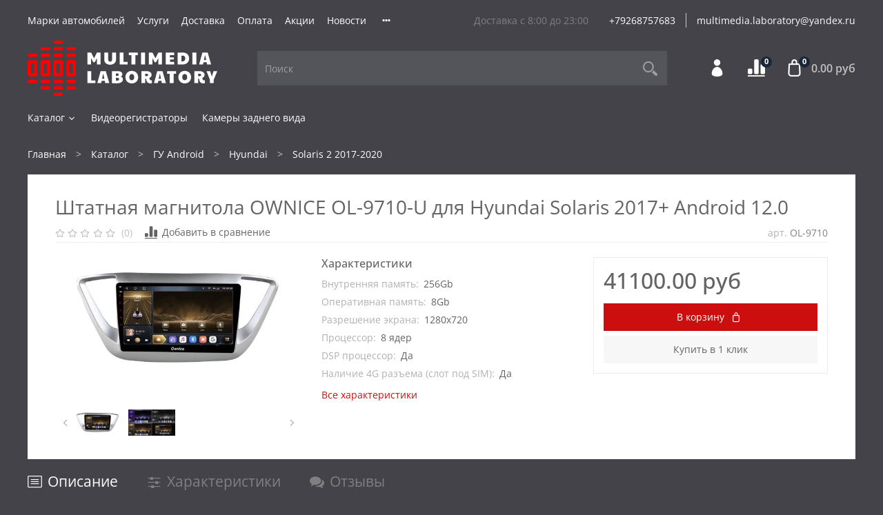

--- FILE ---
content_type: image/svg+xml
request_url: https://static.insales-cdn.com/files/1/3347/17427731/original/yt_24.svg
body_size: 319
content:
<?xml version="1.0" encoding="utf-8"?>
<!-- Generator: Adobe Illustrator 22.0.1, SVG Export Plug-In . SVG Version: 6.00 Build 0)  -->
<svg version="1.1" id="Слой_1" xmlns="http://www.w3.org/2000/svg" xmlns:xlink="http://www.w3.org/1999/xlink" x="0px" y="0px"
	 viewBox="0 0 24 24" style="enable-background:new 0 0 24 24;" xml:space="preserve">
<style type="text/css">
	.st0{fill:#FFFFFF;}
	.st1{fill:#414248;}
</style>
<path class="st0" d="M23.5,6.5c-0.2-1.3-1.2-2.3-2.5-2.4l0,0c-6-0.5-12.1-0.5-18.2,0l0,0C1.6,4.2,0.5,5.2,0.4,6.5l0,0
	c-0.5,3.6-0.5,7.3,0,11l0,0c0.2,1.3,1.2,2.3,2.5,2.4l0,0c6,0.5,12.1,0.5,18.2,0l0,0c1.3-0.1,2.3-1.1,2.5-2.4
	C24,13.8,24,10.1,23.5,6.5z"/>
<polygon class="st1" points="10,16 10,8 17,12 "/>
</svg>


--- FILE ---
content_type: image/svg+xml
request_url: https://static.insales-cdn.com/files/1/8185/17317881/original/logo_a27382f46e11d77d345ff0b2c94a9f72.svg
body_size: 1739
content:
<svg id="Слой_1" data-name="Слой 1" xmlns="http://www.w3.org/2000/svg" viewBox="0 0 282.4 81.91"><title>logo</title><path d="M223.36,207.87h-9.58a2.39,2.39,0,0,0-2.39,2.39v19.48a2.39,2.39,0,0,0,2.39,2.39h9.58a2.39,2.39,0,0,0,2.39-2.39V210.26A2.39,2.39,0,0,0,223.36,207.87ZM221,227.34h-4.78V212.66H221Z" transform="translate(-211.39 -179.05)" style="fill:red"/><path d="M242.56,207.87H233a2.39,2.39,0,0,0-2.39,2.39v19.48a2.39,2.39,0,0,0,2.39,2.39h9.58a2.39,2.39,0,0,0,2.39-2.39V210.26A2.39,2.39,0,0,0,242.56,207.87Zm-2.4,19.47h-4.78V212.66h4.78Z" transform="translate(-211.39 -179.05)" style="fill:red"/><path d="M261.76,207.87h-9.58a2.39,2.39,0,0,0-2.39,2.39v19.48a2.39,2.39,0,0,0,2.39,2.39h9.58a2.39,2.39,0,0,0,2.39-2.39V210.26A2.39,2.39,0,0,0,261.76,207.87Zm-2.4,19.47h-4.78V212.66h4.78Z" transform="translate(-211.39 -179.05)" style="fill:red"/><path d="M281,207.87h-9.58a2.39,2.39,0,0,0-2.39,2.39v19.48a2.39,2.39,0,0,0,2.39,2.39H281a2.39,2.39,0,0,0,2.39-2.39V210.26A2.39,2.39,0,0,0,281,207.87Zm-2.4,19.47h-4.78V212.66h4.78Z" transform="translate(-211.39 -179.05)" style="fill:red"/><path d="M223.36,198.25h-9.58a2.39,2.39,0,1,0,0,4.78h9.58a2.39,2.39,0,0,0,0-4.78Z" transform="translate(-211.39 -179.05)" style="fill:red"/><path d="M242.56,188.65H233a2.39,2.39,0,1,0,0,4.78h9.58a2.39,2.39,0,1,0,0-4.78Z" transform="translate(-211.39 -179.05)" style="fill:red"/><path d="M242.56,198.25H233a2.39,2.39,0,1,0,0,4.78h9.58a2.39,2.39,0,1,0,0-4.78Z" transform="translate(-211.39 -179.05)" style="fill:red"/><path d="M261.76,198.25h-9.58a2.39,2.39,0,1,0,0,4.78h9.58a2.39,2.39,0,1,0,0-4.78Z" transform="translate(-211.39 -179.05)" style="fill:red"/><path d="M261.76,188.65h-9.58a2.39,2.39,0,1,0,0,4.78h9.58a2.39,2.39,0,1,0,0-4.78Z" transform="translate(-211.39 -179.05)" style="fill:red"/><path d="M261.76,179.05h-9.58a2.39,2.39,0,1,0,0,4.78h9.58a2.39,2.39,0,1,0,0-4.78Z" transform="translate(-211.39 -179.05)" style="fill:red"/><path d="M261.76,256.17h-9.58a2.39,2.39,0,0,0,0,4.78h9.58a2.39,2.39,0,0,0,0-4.78Z" transform="translate(-211.39 -179.05)" style="fill:red"/><path d="M261.76,246.57h-9.58a2.39,2.39,0,0,0,0,4.78h9.58a2.39,2.39,0,0,0,0-4.78Z" transform="translate(-211.39 -179.05)" style="fill:red"/><path d="M261.76,237h-9.58a2.39,2.39,0,0,0,0,4.78h9.58a2.39,2.39,0,0,0,0-4.78Z" transform="translate(-211.39 -179.05)" style="fill:red"/><path d="M223.36,237h-9.58a2.39,2.39,0,0,0,0,4.78h9.58a2.39,2.39,0,0,0,0-4.78Z" transform="translate(-211.39 -179.05)" style="fill:red"/><path d="M242.56,246.57H233a2.39,2.39,0,1,0,0,4.78h9.58a2.39,2.39,0,0,0,0-4.78Z" transform="translate(-211.39 -179.05)" style="fill:red"/><path d="M242.56,237H233a2.39,2.39,0,1,0,0,4.78h9.58a2.39,2.39,0,0,0,0-4.78Z" transform="translate(-211.39 -179.05)" style="fill:red"/><path d="M281,246.57h-9.58a2.39,2.39,0,1,0,0,4.78H281a2.39,2.39,0,1,0,0-4.78Z" transform="translate(-211.39 -179.05)" style="fill:red"/><path d="M281,237h-9.58a2.39,2.39,0,1,0,0,4.78H281a2.39,2.39,0,1,0,0-4.78Z" transform="translate(-211.39 -179.05)" style="fill:red"/><path d="M271.38,193.43H281a2.39,2.39,0,1,0,0-4.78h-9.58a2.39,2.39,0,1,0,0,4.78Z" transform="translate(-211.39 -179.05)" style="fill:red"/><path d="M281,198.25h-9.58a2.39,2.39,0,1,0,0,4.78H281a2.39,2.39,0,1,0,0-4.78Z" transform="translate(-211.39 -179.05)" style="fill:red"/><g style="isolation:isolate"><g style="isolation:isolate"><path d="M300.52,196.55h5.36l4.43,8.6,4.32-8.6H320v17.72h-5.36v-9.45L311.36,211h-2.18l-3.3-6.18v9.45h-5.36Z" transform="translate(-211.39 -179.05)" style="fill:#fff"/></g><g style="isolation:isolate"><path d="M329.74,213.7a7.29,7.29,0,0,1-4.21-6.77V196.55h5.82v10.38a3.22,3.22,0,0,0,.75,2.32,3.47,3.47,0,0,0,4.37,0,3.24,3.24,0,0,0,.75-2.31V196.55H343v10.38a7.29,7.29,0,0,1-4.21,6.77,11,11,0,0,1-9.09,0Z" transform="translate(-211.39 -179.05)" style="fill:#fff"/></g><g style="isolation:isolate"><path d="M348.55,196.55h5.57v13.81h6.15v3.91H348.55Z" transform="translate(-211.39 -179.05)" style="fill:#fff"/></g><g style="isolation:isolate"><path d="M365.88,200.47H362.2v-3.92h13.36v3.92h-3.68v13.8h-6Z" transform="translate(-211.39 -179.05)" style="fill:#fff"/></g><g style="isolation:isolate"><path d="M380.3,196.55h5.95v17.72H380.3Z" transform="translate(-211.39 -179.05)" style="fill:#fff"/></g><g style="isolation:isolate"><path d="M391.91,196.55h5.36l4.43,8.6,4.32-8.6h5.36v17.72H406v-9.45L402.75,211h-2.18l-3.3-6.18v9.45h-5.36Z" transform="translate(-211.39 -179.05)" style="fill:#fff"/></g><g style="isolation:isolate"><path d="M417.07,196.55h12.44v3.92h-6.18v3.22H429v3.24h-5.64v3.43h6.18v3.91H417.07Z" transform="translate(-211.39 -179.05)" style="fill:#fff"/></g><g style="isolation:isolate"><path d="M434.71,196.55h7.7a10.57,10.57,0,0,1,4.93,1.11,8.21,8.21,0,0,1,3.35,3.09,8.57,8.57,0,0,1,1.2,4.53,9.31,9.31,0,0,1-1.17,4.72,8.07,8.07,0,0,1-3.32,3.15,10.64,10.64,0,0,1-5,1.12h-7.7Zm7.45,13.09a3.59,3.59,0,0,0,2.94-1.23,4.78,4.78,0,0,0,1-3.18,4.24,4.24,0,0,0-1-2.95,3.8,3.8,0,0,0-3-1.09H440.4v8.45Z" transform="translate(-211.39 -179.05)" style="fill:#fff"/></g><g style="isolation:isolate"><path d="M456.7,196.55h5.95v17.72H456.7Z" transform="translate(-211.39 -179.05)" style="fill:#fff"/></g><g style="isolation:isolate"><path d="M471.66,196.55h7.83l5.12,17.72h-6.05l-.67-3.4h-4.58l-.75,3.4h-5.79Zm5.61,11.15L475.6,200l-1.75,7.75Z" transform="translate(-211.39 -179.05)" style="fill:#fff"/></g><g style="isolation:isolate"><path d="M300.52,224.19h5.57V238h6.15v3.91H300.52Z" transform="translate(-211.39 -179.05)" style="fill:#fff"/></g><g style="isolation:isolate"><path d="M320,224.19h7.83L333,241.91h-6.05l-.67-3.4h-4.58l-.75,3.4h-5.79Zm5.61,11.15L324,227.59l-1.75,7.75Z" transform="translate(-211.39 -179.05)" style="fill:#fff"/></g><g style="isolation:isolate"><path d="M340.75,242.17c-.91,0-2.16-.11-3.74-.23V224.19h8.86a10.31,10.31,0,0,1,3.39.53,5.38,5.38,0,0,1,2.35,1.51,3.33,3.33,0,0,1,.85,2.26,4,4,0,0,1-.69,2.51,3.72,3.72,0,0,1-2.11,1.28,3.85,3.85,0,0,1,3.6,4.25,4.76,4.76,0,0,1-2.33,4.12q-2.32,1.57-7.22,1.57C342.64,242.22,341.66,242.2,340.75,242.17Zm6.11-4.52a1.7,1.7,0,0,0,.76-1.48,1.92,1.92,0,0,0-.69-1.59,3.14,3.14,0,0,0-2-.55h-2.21v4.07c.77.05,1.42.08,2,.08A3.78,3.78,0,0,0,346.86,237.65Zm-2.07-6.45a2.68,2.68,0,0,0,1.66-.49,1.51,1.51,0,0,0,.66-1.26c0-1.22-.76-1.83-2.27-1.83h-2.08v3.58Z" transform="translate(-211.39 -179.05)" style="fill:#fff"/></g><g style="isolation:isolate"><path d="M361.56,241.14a8.46,8.46,0,0,1-3.34-3.29,9.42,9.42,0,0,1-1.2-4.77,9.6,9.6,0,0,1,1.2-4.82,8.37,8.37,0,0,1,3.34-3.28,11,11,0,0,1,9.87,0,8.41,8.41,0,0,1,3.34,3.27,9.56,9.56,0,0,1,1.2,4.83,9.42,9.42,0,0,1-1.2,4.77,8.51,8.51,0,0,1-3.36,3.29,10.87,10.87,0,0,1-9.85,0Zm7.6-4.77a5.05,5.05,0,0,0,1-3.32,6,6,0,0,0-.47-2.43A4,4,0,0,0,368.4,229a3.21,3.21,0,0,0-1.93-.61,3.17,3.17,0,0,0-1.91.61,3.94,3.94,0,0,0-1.31,1.67,6,6,0,0,0-.46,2.43,5.05,5.05,0,0,0,1,3.32,3.44,3.44,0,0,0,5.34,0Z" transform="translate(-211.39 -179.05)" style="fill:#fff"/></g><g style="isolation:isolate"><path d="M388.26,237.84l-.65-2.65H386.4v6.72h-5.64V224.19h7.81a10.7,10.7,0,0,1,3.9.66,6,6,0,0,1,2.61,1.84,4.3,4.3,0,0,1,.93,2.73,4.85,4.85,0,0,1-.84,2.9,6,6,0,0,1-2.59,1.92A16.54,16.54,0,0,0,393,236a2.52,2.52,0,0,0,.84,1.37,2.71,2.71,0,0,0,1.58.38,9.19,9.19,0,0,0,1.13-.1v4.2a6.6,6.6,0,0,1-2.37.46Q389.34,242.32,388.26,237.84Zm-.88-6.26a6.14,6.14,0,0,0,2.69-.42,1.5,1.5,0,0,0,.79-1.45,1.4,1.4,0,0,0-.65-1.28,3.89,3.89,0,0,0-2-.4H386.4v3.55Z" transform="translate(-211.39 -179.05)" style="fill:#fff"/></g><g style="isolation:isolate"><path d="M404.4,224.19h7.83l5.12,17.72H411.3l-.67-3.4h-4.58l-.75,3.4h-5.79ZM410,235.34l-1.67-7.75-1.75,7.75Z" transform="translate(-211.39 -179.05)" style="fill:#fff"/></g><g style="isolation:isolate"><path d="M422.84,228.11h-3.68v-3.92h13.36v3.92h-3.68v13.8h-6Z" transform="translate(-211.39 -179.05)" style="fill:#fff"/></g><g style="isolation:isolate"><path d="M440.41,241.14a8.46,8.46,0,0,1-3.34-3.29,9.42,9.42,0,0,1-1.2-4.77,9.6,9.6,0,0,1,1.2-4.82,8.37,8.37,0,0,1,3.34-3.28,11,11,0,0,1,9.87,0,8.41,8.41,0,0,1,3.34,3.27,9.56,9.56,0,0,1,1.2,4.83,9.42,9.42,0,0,1-1.2,4.77,8.51,8.51,0,0,1-3.36,3.29,10.87,10.87,0,0,1-9.85,0Zm7.6-4.77a5,5,0,0,0,1-3.32,6,6,0,0,0-.47-2.43,4,4,0,0,0-1.33-1.67,3.21,3.21,0,0,0-1.93-.61,3.17,3.17,0,0,0-1.91.61,3.94,3.94,0,0,0-1.31,1.67,6,6,0,0,0-.46,2.43,5.05,5.05,0,0,0,1,3.32,3.44,3.44,0,0,0,5.34,0Z" transform="translate(-211.39 -179.05)" style="fill:#fff"/></g><g style="isolation:isolate"><path d="M467.11,237.84l-.65-2.65h-1.21v6.72h-5.64V224.19h7.81a10.7,10.7,0,0,1,3.9.66,6,6,0,0,1,2.61,1.84,4.3,4.3,0,0,1,.93,2.73,4.85,4.85,0,0,1-.84,2.9,6,6,0,0,1-2.59,1.92c.12.65.26,1.24.41,1.77a2.54,2.54,0,0,0,.86,1.37,2.66,2.66,0,0,0,1.57.38,9.19,9.19,0,0,0,1.13-.1v4.2a6.6,6.6,0,0,1-2.37.46Q468.19,242.32,467.11,237.84Zm-.88-6.26a6.14,6.14,0,0,0,2.69-.42,1.5,1.5,0,0,0,.79-1.45,1.4,1.4,0,0,0-.65-1.28,3.92,3.92,0,0,0-2-.4h-1.78v3.55Z" transform="translate(-211.39 -179.05)" style="fill:#fff"/></g><g style="isolation:isolate"><path d="M482.89,237l-5.1-12.8h5.38l2.5,8,2.45-8h5.66L488.43,237v4.92h-5.54Z" transform="translate(-211.39 -179.05)" style="fill:#fff"/></g></g></svg>